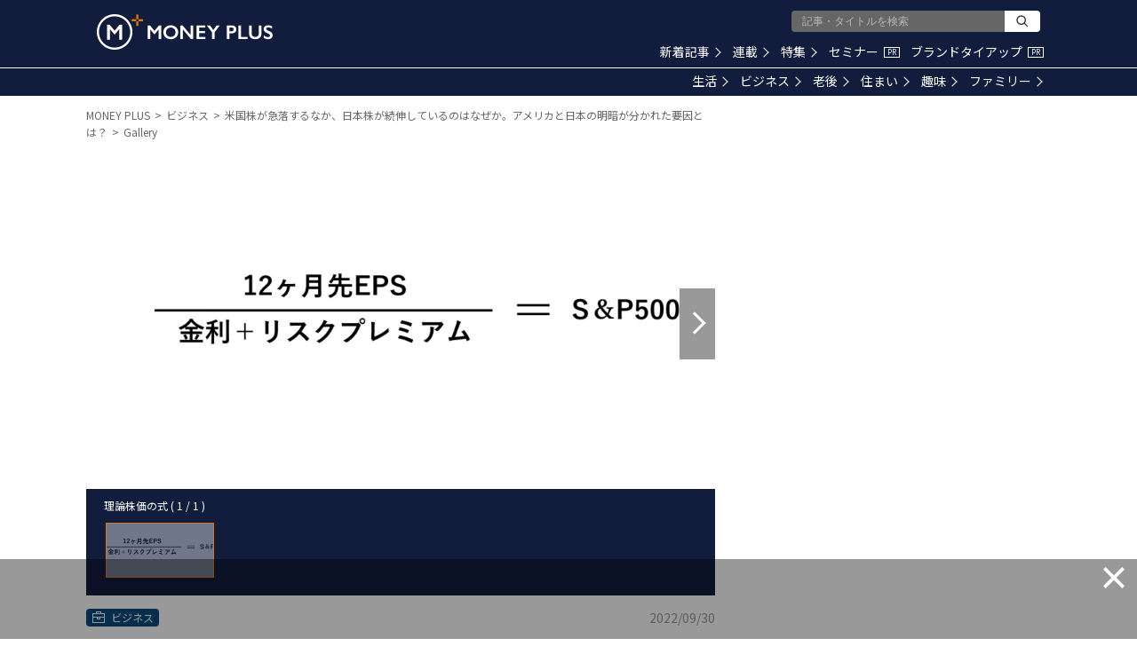

--- FILE ---
content_type: text/html; charset=utf-8
request_url: https://www.google.com/recaptcha/api2/aframe
body_size: 175
content:
<!DOCTYPE HTML><html><head><meta http-equiv="content-type" content="text/html; charset=UTF-8"></head><body><script nonce="0W6Faz-bw_5UPHXmnYCniQ">/** Anti-fraud and anti-abuse applications only. See google.com/recaptcha */ try{var clients={'sodar':'https://pagead2.googlesyndication.com/pagead/sodar?'};window.addEventListener("message",function(a){try{if(a.source===window.parent){var b=JSON.parse(a.data);var c=clients[b['id']];if(c){var d=document.createElement('img');d.src=c+b['params']+'&rc='+(localStorage.getItem("rc::a")?sessionStorage.getItem("rc::b"):"");window.document.body.appendChild(d);sessionStorage.setItem("rc::e",parseInt(sessionStorage.getItem("rc::e")||0)+1);localStorage.setItem("rc::h",'1768904478628');}}}catch(b){}});window.parent.postMessage("_grecaptcha_ready", "*");}catch(b){}</script></body></html>

--- FILE ---
content_type: application/javascript; charset=utf-8
request_url: https://fundingchoicesmessages.google.com/f/AGSKWxWcrZo2k82BNt2D3Tky1gCwo68HuVR6VQqZTTL-cuNwRkyCh9Aa9wEtTNEoWcwu627YP3fFjGCSNm61PP64Ax4yRzvH7m8e2r3CkBeJKqB1e4vt-p-cpK1RvmJHtqXlr925SY15s2UZrfy6L4WJpB-vPebEDMNViOQUPkeZf-_bhawmxduUw7AQvsuG/_-fe-ads//newad?/adspromo./adnetwork_/adtracker?
body_size: -1289
content:
window['e041b048-11c7-4ac5-866e-5cdce349a1ee'] = true;